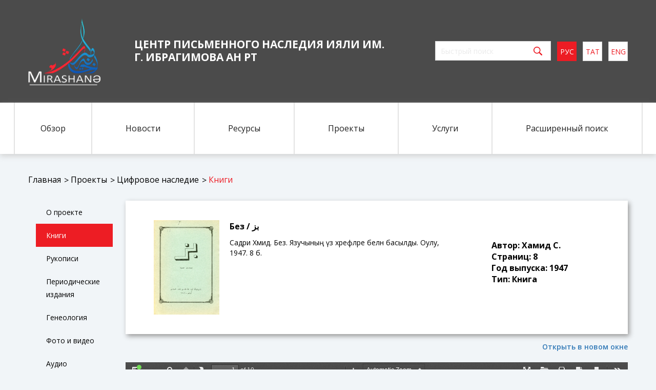

--- FILE ---
content_type: text/html; charset=utf-8
request_url: https://miras.info/projects/mirasxane/books/637-bez-.html
body_size: 3991
content:
<!doctype html>
<html lang="ru">
    <head>
        
        <meta name="viewport" content="width=device-width, user-scalable=no, initial-scale=1.0, maximum-scale=1.0, minimum-scale=1.0">
        <title>Центр письменного наследия ИЯЛИ им. Г. Ибрагимова АН РТ</title>
        <link href="/templates/iali_2018/css/engine.css" rel="stylesheet">
        <link href="/templates/iali_2018/css/bootstrap.css" rel="stylesheet">
        <link href="/templates/iali_2018/css/normalize.css" rel="stylesheet">
        <link href="/templates/iali_2018/css/style.css?v=2" rel="stylesheet">
        <link href="/templates/iali_2018/css/pushy.css" rel="stylesheet">
        <link href="/templates/iali_2018/css/owl.carousel.min.css" rel="stylesheet">
        <link href="/templates/iali_2018/css/owl.theme.default.min.css" rel="stylesheet">
        <link href="/templates/iali_2018/css/slick.css" rel="stylesheet">
        <link href="/templates/iali_2018/css/slick-theme.css " rel="stylesheet">
        <link href="/templates/iali_2018/css/lightbox.css" rel="stylesheet">
                <script src="/templates/iali_2018/js/jquery-3.1.1.js"></script>
	<script src="/templates/iali_2018/js/soh_js.js"></script>
		<meta name="yandex-verification" content="50d6d14c198bd4f4" />

<!-- Yandex.Metrika counter -->
<script type="text/javascript" >
   (function(m,e,t,r,i,k,a){m[i]=m[i]||function(){(m[i].a=m[i].a||[]).push(arguments)};
   m[i].l=1*new Date();
   for (var j = 0; j < document.scripts.length; j++) {if (document.scripts[j].src === r) { return; }}
   k=e.createElement(t),a=e.getElementsByTagName(t)[0],k.async=1,k.src=r,a.parentNode.insertBefore(k,a)})
   (window, document, "script", "https://mc.yandex.ru/metrika/tag.js", "ym");

   ym(96486705, "init", {
        clickmap:true,
        trackLinks:true,
        accurateTrackBounce:true
   });
</script>
<noscript><div><img src="https://mc.yandex.ru/watch/96486705" style="position:absolute; left:-9999px;" alt="" /></div></noscript>
<!-- /Yandex.Metrika counter -->

    </head>
    <body>
        
        <header class="header col-md-12 col-sm-12 col-xs-12">
        <div class="header-top">
            <div class="container">
                <div class="row">
                    <div class="mobile-header visible-xs-block hidden-md hidden-sm hidden-lg">
                        <!-- Menu Button -->
                        <div class="mobile-menu-wrap">
                            <div class="menu-btn visible-xs-block hidden-md hidden-sm hidden-lg">&#9776;</div>
                        </div>
                    </div>
                    <div class="flex space-between">
                        <div class="header-top__wrap">
                            <div class="header-logo-wrap">
                                <a href="/"><img src="/templates/iali_2018/img/logo.png" alt="Логотип" class="header-logo"></a>
                            </div>
                            <div class="header-top__title">ЦЕНТР ПИСЬМЕННОГО НАСЛЕДИЯ ИЯЛИ им. Г. Ибрагимова АН РТ</div>
                        </div>
                        <div class="header-top__wrap flex search hidden-xs">
                            <form id="q_search" action="/" class="form-search" method="post">
                                <input id="story" name="story" class="input-search" placeholder="Быстрый поиск" type="search">
                                <input type="submit" name="submit" class="btn btn-search" value="">
                                <input type="hidden" name="do" value="search">
                                <input type="hidden" name="subaction" value="search">
                            </form>
                            <div class="lang flex">
                                <a href="#" class="lang__item active">рус</a>
                                <a href="#" class="lang__item">тат</a>
                                <a href="#" class="lang__item">eng</a>
                            </div>
                        </div>
                    </div>
                </div>
            </div>
        </div>
        <div class="header-menu hidden-xs">
            <div class="container">
                <div class="row">
                    <ul class="flex flex-center">
                        <li class="dropdown">
                            <a href="#" class="header-menu__item first dropdown-toggle" data-toggle="dropdown">Обзор</a>
                            <ul class="dropdown-menu">
                                <li class="header-menu-items"><a href="/overview/about_us/4-o-nas.html">О нас</a></li>
								<li class="header-menu-items"><a href="/overview/smi_about_us/">СМИ о нас</a></li>
                                <li class="header-menu-items"><a href="/overview/documents/">Документы</a></li>
                                <li class="header-menu-items"><a href="/overview/workers/">Сотрудники</a></li>
                                <li class="header-menu-items"><a href="/index.php?do=feedback">Контакты</a></li>
                            </ul>
                        </li>
                        <li><a href="/news/" class="header-menu__item">Новости</a></li>
                        <li class="dropdown">
                            <a href="#" class="header-menu__item dropdown-toggle" data-toggle="dropdown">Ресурсы</a>
                            <ul class="dropdown-menu">
                                <li class="header-menu-items"><a href="/resources/funds/">Фонды</a></li>
                                <li class="header-menu-items"><a href="#">Издания</a></li>
                                <li class="header-menu-items"><a href="#">Виртуальная выставка</a></li>
                            </ul>
                        </li>
                        <li class="dropdown">
                            <a href="#" class="header-menu__item dropdown-toggle" data-toggle="dropdown">Проекты</a>
                            <ul class="dropdown-menu">
                                <li class="header-menu-items"><a href="/mirasxane.html">Цифровое наследие</a></li>
                                <li class="header-menu-items"><a href="/monuments">Мусульманские эпиграфические памятники татар</a></li>
                                <li class="header-menu-items"><a href="/index.php?route=periodicals/category&category_id=3">Татарская периодическая печать начала XX века</a></li>
                            </ul>
                        </li>
                        <li><a href="#" class="header-menu__item">Услуги</a></li>
                        <li><a href="/index.php?do=search&full_search=1" class="header-menu__item last">Расширенный поиск</a></li>
                    </ul>
                </div>
            </div>
        </div>
        <!-- Pushy Menu -->
        <nav class="pushy pushy-right visible-xs-block hidden-md hidden-sm hidden-lg">
            <!-- Menu Button Close -->
            <div class="mobile-menu-wrap">
                <div class="menu-btn visible-xs-block hidden-md hidden-sm hidden-lg">x</div>
            </div>
            <div class="header-top__wrap flex search">
                <div class="lang flex">
                    <a href="#" class="lang__item active">рус</a>
                    <a href="#" class="lang__item">тат</a>
                    <a href="#" class="lang__item">eng</a>
                </div>
                <form class="form-search" method="post">
                    <input type="search" name="story"  class="input-search" placeholder="Быстрый поиск" >
                    <input type="submit" name="submit" class="btn btn-search" value="">

                    <input type="hidden" name="do" value="search">
                    <input type="hidden" name="subaction" value="search">
                </form>
            </div>
            <ul class="mob-menu">
                <li class="dropdown">
                    <a href="#" class="header-menu__item first dropdown-toggle" data-toggle="dropdown">Обзор</a>
                    <ul class="dropdown-menu">
                        <li class="header-menu-items"><a href="/overview/about_us/4-o-nas.html">О нас</a></li>
						<li class="header-menu-items"><a href="/overview/smi_about_us/">СМИ о нас</a></li>
                        <li class="header-menu-items"><a href="/overview/documents/">Документы</a></li>
                        <li class="header-menu-items"><a href="/overview/workers/">Сотрудники</a></li>
                        <li class="header-menu-items"><a href="/index.php?do=feedback">Контакты</a></li>
                    </ul>
                </li>
                <li><a href="/news/" class="header-menu__item">Новости</a></li>
                <li class="dropdown">
                    <a href="#" class="header-menu__item dropdown-toggle" data-toggle="dropdown">Ресурсы</a>
                    <ul class="dropdown-menu">
                        <li class="header-menu-items"><a href="/resources/funds/">Фонды</a></li>
                        <li class="header-menu-items"><a href="#">Издания</a></li>
                        <li class="header-menu-items"><a href="#">Виртуальная выставка</a></li>
                    </ul>
                </li>
                <li class="dropdown">
                    <a href="#" class="header-menu__item dropdown-toggle" data-toggle="dropdown">Проекты</a>
                    <ul class="dropdown-menu">
                        <li class="header-menu-items"><a href="/mirasxane.html">Цифровое наследие</a></li>
                        <li class="header-menu-items"><a href="/monuments">Мусульманские эпиграфические памятники татар</a></li>
                        <li class="header-menu-items"><a href="#">Татарская периодическая печать начала XX века</a></li>
                    </ul>
                </li>
                <li><a href="#" class="header-menu__item">Услуги</a></li>
                <li><a href="/index.php?do=search&full_search=1" class="header-menu__item last">Расширеный поиск</a></li>
            </ul>
        </nav>
    </header>



    
    

    
    
    
    

    
    
    
    

    

    

    
        <section class="bread-crumbs col-md-12 col-sm-12 col-xs-12">
    <div class="container">
        <div class="row">
             <a href="/">Главная</a>
			<a href="/">Проекты</a>
            <a href="/mirasxane.html">Цифровое наследие</a>
            <a href="">Книги</a>
        </div>
    </div>
</section>

<style>
    .new-number-page .container {
        padding: 0;
    }
</style>

<div class="container projects_book">
	<section class="documents-page col-md-2 col-sm-12 col-xs-12 mr-1  mons">
		<ul class="ta-monuments">
<li><a href="/mirasxane.html">О проекте</a></li>
<li><a  class="active" href="/projects/mirasxane/books/">Книги</a></li>
<li><a href="/projects/mirasxane/manuscript/">Рукописи</a></li>
<li><a href="/projects/mirasxane/periodicals/">Периодические издания</a></li>
<li><a href="/projects/mirasxane/genealogy/">Генеология</a></li>
<li><a href="/projects/mirasxane/photo_video/">Фото и видео</a></li>
<li><a href="/projects/mirasxane/audio_materials/">Аудио материалы</a></li>
<li><a href="/projects/mirasxane/maps_posters/">Карты и афиши</a></li>
</ul>
	</section>


<section class="documents-page  col-md-10 col-sm-12 col-xs-12  mons">
    

	
        
            <div class="document-wrap col-md-12 col-sm-12 col-xs-12">
               <div id='dle-content'>
<div class="book_full col-md-12 col-sm-12 col-xs-12">
    <div class="row substrate_content">
	   <div class="books_cover row_item col-md-2 col-sm-2 col-xs-12">
			
                <img class="xfieldimage cover" src="/uploads/posts/2023-07/1690797948_bez_s_hamid.jpg" alt="">
            
		</div>
         <div class="row_item col-md-6 col-sm-6 col-xs-12">
             <p><strong>Без / بز</strong></p>
			Садри Хәмид. Без. Язучының үз хәрефләре белән басылды. Оулу, 1947. 8 б.
		</div>
        <div class="row_item col-md-4 col-sm-4 col-xs-12">
			<div class="founds-found-numbers">
			Автор: 
				
                    Хамид С.
                
			<br>
			Страниц: 
				
                    8
                
			<br>
			Год выпуска: 
				
                    1947
                
			<br>
			Тип: 
				Книга
			</div>	
		</div>
    </div> 
    
    <div class="row">   
	
			<a href='//miras.info/pdf/web/viewer.html?file=https://miras.info/uploads/files/2023-07/1690797965_bez_s_hamid.pdf' target='_blank' class='pdf_link'>Открыть в новом окне</a><iframe src='//miras.info/pdf/web/viewer.html?file=https://miras.info/uploads/files/2023-07/1690797965_bez_s_hamid.pdf' frameborder='0' height='800px' width='100%'></iframe>

    </div>    

	
</div></div>        
            </div>
         
</section>

    
    
</div>

<script>
/*var alphabet = ["#", "А", "Б", "В", "Г", "Д", "Е", "З", "И", "К", "Л", "М", "Н", "Р", "С", "Т", "У", "Ф", "Х", "Ч", "Ш", "Ю", "Я"];
$( document ).ready(function() {

	var button = '', class_letter = '';
	for (var i = 0; i < alphabet.length; i++) {
		if(alphabet[i]==$.session.get('alpahabet_filter_book'))  class_letter = "active";
		else class_letter = '';
		
		button += "<span class='letter_filter " + class_letter +"'>" + alphabet[i] + "</span>";
		
	}
    $(".alphabe_filter").append(button);
	
	
	$('.letter_filter').on('click', function(){
		$.session.set("alpahabet_filter_book", $(this).text());
		
		if($(this).text()=='#'){
			$('#action_filter').val('reset');
			$('#book-filter-submit').click();
		}else{
			$.ajax({
					method: "POST",
					url: "/index.php?do=filteraplabet",
					data: 'type=book&letter='+$(this).text(),
					assync: false,
					success: function (result) {  
						$('#book-filter-submit').click();				   
					}
			 });
		}
	
	});

});*/


</script>


    
    
    
    
    







        <footer class="footer col-md-12 col-sm-12 col-xs-12">
            <div class="container">
                <div class="row">

                    <div class="footer__wrap col-md-4 col-sm-4 col-xs-12">
                        <div class="footer-logo-wrap">
                            <img src="/templates/iali_2018/img/logo-footer.png" alt="" >
                        </div>
                        <div class="footer__title">
                            Центр письменного
                            наследия ИЯЛИ<br class="hidden-sm hidden-xs">
                             им. Г. Ибрагимова АН РТ
                        </div>
                    </div>

                    <div class="footer__wrap col-md-4 col-sm-4 col-xs-12">
                        <div class="footer__info">
                            <div class="footer__title-block">
                                Наш адрес
                            </div>
                            <p>420111, г. Казань, ул. Карла Маркса, 12</p>
                            <div class="footer__title-block phone-footer">
                                Наш телефон
                            </div>
                            <p>телефон: <a href="tel:+78435905593">+7(843) 590-55-93</a>,</p>
                            <p>факс: +7(843) 590-55-93 </p>
                        </div>
                    </div>
                    <div class="footer__wrap col-md-4 col-sm-4 col-xs-12">
                        <div class="footer-contact">
                            <div class="footer__title-block">
                                Наши контакты
                            </div>
                            <ul class="social flex">
                                <li><a href="#" class="social__item"><img src="/templates/iali_2018/img/icons/twitter.png" alt="Twitter"></a></li>
                                <li><a href="#" class="social__item"><img src="/templates/iali_2018/img/icons/facebook.png" alt="Facebook"></a></li>
                                <li><a href="https://vk.com/iyali2023" class="social__item"><img src="/templates/iali_2018/img/icons/vk.png" alt="VK"></a></li>
                            </ul>
                            <p>e-mail: iyali.anrt@mail</p>
                            <p>© 2016 - 2026</p>
                        </div>
                    </div>
                </div>
            </div>
        </footer>
        <script src="/templates/iali_2018/js/bootstrap.js"></script>
        <script src="/templates/iali_2018/js/pushy.js"></script>
        <script src="/templates/iali_2018/js/owl.carousel.min.js"></script>
        <script src="/templates/iali_2018/js/slick.js"></script>
        <script src="/templates/iali_2018/js/main.js"></script>
        <script src="/templates/iali_2018/js/lightbox.js"></script>
        <script src="/templates/iali_2018/js/jquery.session.js"></script>
        <script src="/templates/iali_2018/js/pdf.js"></script>
            </body>
</html>

<!-- DataLife Engine Copyright SoftNews Media Group (http://dle-news.ru) -->


--- FILE ---
content_type: text/css
request_url: https://miras.info/templates/iali_2018/css/style.css?v=2
body_size: 8720
content:
@import url('https://fonts.googleapis.com/css?family=Open+Sans:300,300i,400,400i,600,600i,700');
@import url('https://fonts.googleapis.com/css?family=Montserrat:700');

/* Common */

body {
    background: #f1f5f8;
    font-family: 'Open Sans', sans-serif;
    overflow-x: hidden;
    color: #000;
}

.container {
    width: 1230px;
    padding-left: 45px;
    padding-right: 45px;
}

.col-xs-1,
.col-sm-1,
.col-md-1,
.col-lg-1,
.col-xs-2,
.col-sm-2,
.col-md-2,
.col-lg-2,
.col-xs-3,
.col-sm-3,
.col-md-3,
.col-lg-3,
.col-xs-4,
.col-sm-4,
.col-md-4,
.col-lg-4,
.col-xs-5,
.col-sm-5,
.col-md-5,
.col-lg-5,
.col-xs-6,
.col-sm-6,
.col-md-6,
.col-lg-6,
.col-xs-7,
.col-sm-7,
.col-md-7,
.col-lg-7,
.col-xs-8,
.col-sm-8,
.col-md-8,
.col-lg-8,
.col-xs-9,
.col-sm-9,
.col-md-9,
.col-lg-9,
.col-xs-10,
.col-sm-10,
.col-md-10,
.col-lg-10,
.col-xs-11,
.col-sm-11,
.col-md-11,
.col-lg-11,
.col-xs-12,
.col-sm-12,
.col-md-12,
.col-lg-12 {
    padding-right: 0;
    padding-left: 0;
}

.clearfix {
    clear: both;
}

* {
    box-sizing: border-box;
}

.flex {
    display: -webkit-box;display: -ms-flexbox;display: flex;
}

.f-column{
    -webkit-box-orient: vertical;-webkit-box-direction: normal;-ms-flex-direction: column;flex-direction: column;
}

.space-between {
    justify-content: space-between;
}

.flex-center {
    justify-content: center;
}

.flex-end {
    justify-content: flex-end;
}

.flex-wrap-desc {
    flex-wrap: wrap;
}

input {
    outline: none;
}

input.btn:focus {
    outline: none;
}

input.btn:active {
    outline: none;
    box-shadow: none;
}

/* Header */

.header {
    width: 100%;
}

.header-top {
    background-color: #4b4b4b;
}

.header-logo-wrap {
    line-height: 200px;
    float: left;
    margin-right: 65px;
}

.header-logo-wrap img{
        max-height: 130px;
}

.header-top__title {
    color: #fff;
    font-size: 21px;
    font-weight: bold;
    max-width: 700px;
    text-transform: uppercase;
    margin-top: 74px;
    line-height: 25px;
}

.form-search {
    margin-top: 80px;
}

.input-search {
    width: 180px;
    height: 38px;
    border: 1px solid #dadada;
    border-right: none;
    padding-left: 7px;
    line-height: 14px;
    font-size: 14px;
}

::-webkit-input-placeholder {
    color: #dadada;
}

::-moz-placeholder {
    color: #dadada;
}

:-moz-placeholder {
    color: #dadada;
}

:-ms-input-placeholder {
    color: #dadada;
}

.btn-search {
    width: 50px;
    height: 38px;
    border: 1px solid #dadada;
    border-left: none;
    padding: 0;
    border-radius: 0;
    margin-left: -4px;
    margin-top: -4px;
    background-color: #fff;
    background-image: url(../img/icons/search.png) !important;
    -webkit-background-size: 17px 17px;
    background-size: 17px 17px;
    background-position: center;
    background-repeat: no-repeat;
    outline: none !important;
    transition: all .5s;

}

.btn-search:active {
    -webkit-background-size: 16px 176px;
    background-size: 16px 16px;
    transition: all .5s;
}

.lang {
    margin-top: 80px;
}

a.lang__item {
    width: 38px;
    height: 38px;
    background-color: #fff;
    display: block;
    text-align: center;
    line-height: 38px;
    text-transform: uppercase;
    color: #ed1c24;
    margin-left: 12px;
    border: 1px solid #dadada;
    transition: all .5s;
}

a.lang__item:hover,
a.lang__item:focus {
    border-color: #ed1c24;
    color: #fff;
    background-color: #ed1c24;
    transition: all .5s;
    text-decoration: none;
}

a.lang__item.active {
    border-color: #ed1c24;
    color: #fff;
    background-color: #ed1c24;
}

.header-menu {
    width: 100%;
    height: 100px;
    background-color: #fff;
    box-shadow: 0 5px 9px rgba(208, 208, 208, 0.8);
    margin-bottom: 39px;
}

.header-menu ul {
    list-style: none;
    padding-left: 0;
    margin: 0 -30px;
}

.header-menu ul > li {
    text-decoration: none;
    display: inline-block;
    position: relative;
}

.header-menu ul > li > a {
    font-size: 16px;
    color: #212121;
    font-weight: 400;
    line-height: 100px;
    width: auto;
    display: block;
    padding: 0 65px;
    border-left: 1px solid #e3e3e3;
    border-right: 1px solid #e3e3e3;
    transition: all .4s;
}

.header-menu ul > li > a.first {
    border-left: 2px solid #e3e3e3;
    padding: 0 50px;
}

.header-menu ul > li > a.last {
    border-right: 2px solid #e3e3e3;
}

.header-menu ul > li > a:hover,
.header-menu ul > li > a:focus,
.header-menu ul > li > a.active {
    text-decoration: none;
    background-color: #ed1c24;
    border-color: #ed1c24;
    color: #ffffff;
    transition: all .4s;
}

ul.dropdown-menu {
    border: none;
    border-radius: 0;
    padding: 0;
    margin: 0;
    min-width: 230px;
}

.header-menu ul.dropdown-menu > li {
    width: 100%;
}

.header-menu ul.dropdown-menu > li > a {
    height: 47px;
    line-height: 47px;
    color: #000;
    width: 100%;
    display: block;
    padding-left: 30px;
    border: none;
    transition: all .4s;
}

.header-menu ul.dropdown-menu > li > a:hover,
.header-menu ul.dropdown-menu > li > a:focus {
    background-color: #f7f7f7;
    color: #ed1c24;
    border: none;
    transition: all .4s;
}

.menu-btn {
    color: #fff;
    font-size: 30px;
    margin-top: 5px;
    cursor: pointer;
    position: absolute;
    right: 15px;
}

.pushy ul {
    list-style: none;
    padding-left: 0;
    margin-top: 10px;
}

.pushy ul.mob-menu a {
    color: #fff;
    font-size: 15px;
    font-weight: 400;
    text-transform: uppercase;
    line-height: 20px;
    padding: 15px 30px;
}

.pushy ul.mob-menu a:hover,
.pushy ul.mob-menu a:focus {
    background-color: #ed1c24;
    color: #fff;
}

.pushy-open-right .pushy {
    background-color: #4b4b4b!important;
    width: 70%;
    z-index: 99999;
}

.pushy-open-right .pushy .menu-btn {
    left: auto;
    font-size: 25px;
}

.pushy ul.dropdown-menu {
    padding: 0;
    margin: 0;
    width: 100%;
}

.pushy .dropdown-menu {
    background-color: #f7f7f7;
}

.pushy ul.dropdown-menu li > a {
    color: #ed1c24;
}


/* Index */

.main-slider {
    margin-bottom: 40px;
}



.slider-banner .slide {
    height: 366px;
    background-position: top center;
    background-repeat: no-repeat;
    -webkit-background-size: cover;
    background-size: cover;
}

.slider-banner__title {
    font-family: 'Montserrat', sans-serif;
    font-size: 38px;
    color: #fff;
    font-weight: bold;
    max-width: 700px;
    line-height: 48px;
    text-transform: uppercase;
    margin-top: 35px;
}

a.slider-banner__btn {
    border: 3px solid #ed1c24;
    height: 60px;
    width: 195px;
    display: block;
    line-height: 54px;
    text-transform: uppercase;
    color: #ed1c24;
    padding: 0;
    font-weight: bold;
    padding-left: 30px;
    text-decoration: none;
    transition: all .3s;
    background-image: url(../img/icons/arrow_btn.png);
    background-repeat: no-repeat;
    background-position: 140px center;
    -webkit-background-size: 31px 21px;
    background-size: 31px 21px;
    margin-top: 75px;
}

a.slider-banner__btn:hover {
    background-color: #ed1c24;
    color: #fff;
    transition: all .3s;
    opacity: .8;
    background-image: url(../img/icons/arrow_btn-white.png);
}

.slider-banner .owl-nav {
    position: absolute;
    top: 43%;
    right: 10%;
}

.main-slider .slider-banner .owl-nav .owl-prev,
.main-slider .slider-banner .owl-nav .owl-next {
    width: 65px;
    height: 65px;
    background-color: #ed1c24;
    border-radius: 0;
    background-image: url(../img/icons/arrow_btn-white.png);
    background-repeat: no-repeat;
    background-position: center;
    transition: all .3s;
}

.main-slider .slider-banner .owl-nav .owl-prev:hover,
.main-slider .slider-banner .owl-nav .owl-next:hover {
    background-color: #fff;
    background-image: url(../img/icons/arrow_btn.png);
    background-repeat: no-repeat;
    background-position: center;
    transition: all .3s;
}

.main-slider .slider-banner .owl-nav .owl-prev {
    transform: rotate(180deg);
}

.main-about-us__wrap-aboutus {
    height: 635px;
    max-width: 570px;
    background-color: #fff;
    position: relative;
    box-shadow: 4px 5px 9px rgba(208, 208, 208, 0.8);
    margin-bottom: 40px;
}

.wrap-aboutus__title {
    background-color: #ed1c24;
    height: 60px;
    line-height: 60px;
    color: #fff;
    font-weight: bold;
    font-size: 24px;
    padding-left: 30px;
    margin-bottom: 25px;
}

.main-about-us__wrap-aboutus p {
    font-weight: 400;
    font-size: 16px;
    margin-bottom: 25px;
    padding: 0 30px;
    line-height: 24px;
}

.wrap-aboutus__btn {
    position: absolute;
    bottom: 45px;
    color: #ed1c24;
    font-size: 14px;
    font-weight: bold;
    text-transform: uppercase;
    text-decoration: underline;
    left: 35px;
}

.wrap-aboutus__btn:hover {
    text-decoration: none;
    color: #ed1c24;
    opacity: .9;
}

.wrap-video__block {
    height: 355px;
}

.video-aboutas {
    height: 355px;
}

.main-news__item a {
    color: #000;
}

.main-news__item {
    margin: 35px 0 0 0;
}

.wrap-main-news {
    height: 675px;
    max-width: 368px;
    width: 100%;
    background-color: #fff;
    box-shadow: 4px 5px 9px rgba(208, 208, 208, 0.8);
    margin-bottom: 40px;
    overflow: hidden;
    position: relative;
}

.wrap-main-news__title {
    margin: 40px 0 10px;
    font-weight: bold;
    font-size: 24px;
    padding: 0 30px;
    line-height: 28px;
}

.wrap-main-news__publication {
    color: #adadad;
    font-size: 14px;
    font-weight: 400;
    padding: 0 30px;
    line-height: 18px;
    margin-bottom: 20px;
}

.wrap-main-news p {
    font-size: 16px;
    font-weight: 400;
    padding: 0 30px;
    line-height: 24px;
    margin-bottom: 20px;
}

.wrap-main-news__btn {
    display: block;
    width: 100%;
    color: #ed1c24;
    font-size: 14px;
    font-weight: bold;
    text-transform: uppercase;
    text-decoration: underline;
    padding: 30px;
    padding-bottom: 60px;
    padding-top: 120px;
    position: absolute;
    bottom: 0;
    background: #FFF;
    background: linear-gradient(to bottom, rgba(255,255,255,0.3) 0%,rgba(255,255,255,1) 50%);
}

.wrap-main-news__btn:hover {
    text-decoration: none;
    color: #ed1c24;
    /* opacity: .9; */
}

.wrap-main-news-list__btn {
    display: block;
    width: 100%;
    color: #ed1c24;
    font-size: 14px;
    font-weight: bold;
    text-transform: uppercase;
    text-decoration: underline;
    padding: 0 30px;
}

.wrap-main-news-list__btn:hover {
    text-decoration: none;
    color: #ed1c24;
    opacity: .9;
}

.wrap-main-news__title-block {
    background-color: #ed1c24;
    height: 60px;
    line-height: 60px;
    color: #fff;
    font-weight: bold;
    font-size: 24px;
    padding-left: 30px;
    margin-bottom: 50px;
}

.wrap-main-all-news__title {
    margin: 0 0 10px;
    font-weight: bold;
    font-size: 18px;
    padding: 0 30px;
    line-height: 18px;
}

.all-btn {
    margin-top: 50px;
    display: block;
}

.partners .wrap-aboutus__title {
    margin-bottom: 0;
}

.carousel-partners {
    background-color: #fff;
    height: 200px;
    padding: 0 100px;
}

.carousel-partners p {
    text-align: center;
    font-size: 14px;
    font-weight: 600;
    max-width: 200px;
    margin: 0 auto;
}

.slide-img-wrap {
    height: 120px;
    position: relative;
    margin-top: 15px;
    overflow: hidden;
}

.owl-carousel .owl-item .slide-img-wrap img {
    width: auto;
    position: absolute;
    top: 0;
    left: 0;
    right: 0;
    bottom: 0;
    margin: auto;
}

/*Aboutus*/

.banner-page {
    width: 100%;
    height: 284px;
    box-shadow: 0 5px 9px #989898;
    margin-bottom: 15px;
    background-image: url(../img/aboutas_bg.jpg);
    background-repeat: no-repeat;
    background-position: center;
    -webkit-background-size: cover;
    background-size: cover;
}

.banner-page img {
    width: 100%;
    height: 284px;
}

.bread-crumbs a {
    position: relative;
    font-weight: 400;
    font-size: 16px;
    color: #000;
    margin-right: 15px;
}

.bread-crumbs a:last-child {
    color: #ed1c24;
}

.bread-crumbs a:hover {
    text-decoration: none;
    color: #ed1c24;
}

.bread-crumbs a:after {
    content: ">";
    position: absolute;
    top: 1px;
    right: -15px;
    color: #000;
}

.bread-crumbs a:last-child:after {
    content: "";
    position: absolute;
}

.aboutas-page .container {
    background-color: #fff;
    margin-top: 40px;
    box-shadow: 3px 4px 9px #989898;
}

.aboutas {
    padding: 70px 0 55px;
}

.aboutas-title {
    width: 420px;
    height: 330px;
    align-items: center;
    font-size: 30px;
    line-height: 34px;
    font-weight: bold;
}

.aboutus__wrap {
    max-width: 670px;
    margin-bottom: 60px;
}

.aboutus__wrap p {
    font-weight: 400;
    font-size: 16px;
    line-height: 24px;
    margin-bottom: 30px;
}

.evidence__item {
    width: 100%;
    max-width: 370px;
    height: 460px;
    background-color: #f1f5f8;
}

.evidence__item {
    text-align: center;
    padding: 40px 20px;
    margin-bottom: 45px;
}

.evidence__item p {
    margin-top: 40px;
    font-size: 16px;
    font-weight: 400;
}

.aboutus-text p {
    font-weight: 400;
    font-size: 16px;
    line-height: 24px;
    margin-bottom: 35px;
    padding-right: 25px;
}

.aboutus-text img {
    width: 100%;
    max-width: 585px;
}

.video-block {
    padding-right: 25px;
}

/*Advanced-search*/

.advanced-search-page .container {
    background-color: #fff;
    margin-top: 40px;
    box-shadow: 3px 4px 9px #989898;
    padding-top: 50px;
    padding-bottom: 145px;
}

.advanced-search-input {
    width: 100%;
    max-width: 570px;
    height: 48px;
    margin-bottom: 12px;
    border: 2px solid #d9d9d9;
    padding: 0 18px;
}

.radio-wrap {
    width: 260px;
    height: 105px;
    background-color: #ed1c24;
}

.form-group {
    width: 100%;
    max-width: 570px;
}

.radio-wrap {
    padding: 17px 17px;
}

.radio-wrap input[type="radio"] {
    display: none;
}

.radio-wrap label {
    display: block;
    margin-bottom: 0;
    cursor: pointer;
}

.radio__item {
    position: relative;
    margin-bottom: 3px;
}

.radio-wrap label:before {
    content: '';
    position: absolute;
    width: 15px;
    height: 15px;
    background-color: #fff;
    border-radius: 25px;
    border: 4px solid #fff;
    top: 3px;
}

.radio-wrap span {
    margin-left: 20px;
    font-size: 16px;
    font-weight: 600;
    color: #fff;
    margin-bottom: 0;
}

.check:checked + label.radio-label:before {
    background-color: #000;
}

select.select {
    width: 280px;
    height: 46px;
    border: 2px solid #d9d9d9;
    margin-bottom: 6px;
    padding: 0 18px;
    color: #d9d9d9;
    font-weight: 400;
    cursor: pointer;
    outline: none;
    -webkit-appearance: none;
    -moz-appearance: none;
    background-image: url(../img/icons/appearance.png);
    background-position: 255px center;
    -webkit-background-size: 9px 8px;
    background-size: 9px 8px;
    background-repeat: no-repeat;
}

.btn-submit {
    height: 50px;
    width: 170px;
    background-color: #ed1c24;
    border: none;
    color: #fff;
    text-transform: uppercase;
    line-height: 50px;
    font-weight: 600;
    margin-top: 55px;
}

.banner-page-advanced-search {
    width: 100%;
    height: 284px;
    box-shadow: 0 5px 9px #989898;
    margin-bottom: 15px;
    background-image: url(../img/search_bg.jpg);
    background-repeat: no-repeat;
    background-position: center;
    -webkit-background-size: cover;
    background-size: cover;
}

/*Workers*/

.workers-page .container {
    background-color: #fff;
    box-shadow: 3px 4px 9px #989898;
    padding-top: 38px;
}

.workers-bread.bread-crumbs {
    margin-bottom: 40px;
}

.banner-page-workers-bread {
    width: 100%;
    height: 284px;
    box-shadow: 0 5px 9px #989898;
    margin-bottom: 15px;
    background-image: url(../img/workers_bg.jpg);
    background-repeat: no-repeat;
    background-position: center;
    -webkit-background-size: cover;
    background-size: cover;
}

.worker-wrap img {
    width: 270px;
    height: 270px;
}

.worker-wrap__fio {
    color: #ed1c24;
    font-weight: bold;
    font-size: 18px;
    line-height: 15px;
    margin-bottom: 15px;
}

.worker-wrap__position {
    font-size: 16px;
    font-weight: bold;
    color: #a7a7a7;
}

.worker-wrap__biography {
    font-size: 24px;
    font-weight: bold;
    margin-top: 25px;
    margin-bottom: 15px;
}

.worker-wrap p {
    font-weight: 400;
    font-size: 16px;
    margin-bottom: 30px;
}

.contact-info {
    width: 270px;
    background-color: #ed1c24;
    padding: 20px;
    margin-top: 12px;
    margin-bottom: 20px;
    text-align: center;
}

.contact-info > ul {
    margin: 0;
    padding-left: 0;
    list-style: none;
}

.contact-info > ul > li {
    font-weight: 400;
    font-size: 16px;
    color: #fff;
}

.contact-info p {
    color: #fff;
    font-size: 18px;
    font-weight: 400;
}

.slider-worker-preview {
    margin-bottom: 150px;
}

.worker-wrap-preview {
    cursor: pointer
}

.worker-wrap-preview img {
    width: 270px;
    height: 270px;
    margin: 0 auto;
    display: block;
}

.worker-wrap-preview__fio {
    color: #ed1c24;
    font-weight: bold;
    font-size: 18px;
    /*margin-top: 20px;*/
    line-height: 22px;
    margin: 20px auto 0;
    display: block;
    width: 270px
}

.worker-wrap-preview p {
    font-size: 16px;
    font-weight: bold;
    color: #a7a7a7;
    margin: 0 auto;
    display: block;
    width: 270px
}

.slider-worker-preview .slick-prev,
.slider-worker-preview .slick-next {
    top: auto;
    margin: auto;
    bottom: -100px;
    width: 42px;
    height: 42px;
    background-color: #dadada;
    transition: all .3s;
}

.slider-worker-preview .slick-prev {
    background-image: url(../img/icons/arrow_worker.png);
    -webkit-background-size: 16px 15px;
    background-size: 16px 15px;
    background-position: center;
    background-repeat: no-repeat;
    transition: all .3s;
}

.slider-worker-preview .slick-prev:hover,
.slider-worker-preview .slick-prev:focus {
    background-image: url(../img/icons/arrow_worker_hover.png);
    -webkit-background-size: 16px 15px;
    background-size: 16px 15px;
    background-position: center;
    background-repeat: no-repeat;
    transition: all .3s;
}

.slider-worker-preview .slick-next {
    background-image: url(../img/icons/arrow_worker-next.png);
    -webkit-background-size: 16px 15px;
    background-size: 16px 15px;
    background-position: center;
    background-repeat: no-repeat;
    transition: all .3s;
}

.slider-worker-preview .slick-next:hover,
.slider-worker-preview .slick-next:focus {
    background-image: url(../img/icons/arrow_worker-next_hover.png);
    -webkit-background-size: 16px 15px;
    background-size: 16px 15px;
    background-position: center;
    background-repeat: no-repeat;
    transition: all .3s;
}

.slider-worker-preview .slick-prev:hover,
.slider-worker-preview .slick-next:hover,
.slider-worker-preview .slick-prev:focus,
.slider-worker-preview .slick-next:focus {
    background-color: #ed1c24;
    transition: all .3s;
}

.slider-worker-preview .slick-prev:before,
.slider-worker-preview .slick-next:before {
    content: '';
}

.slider-worker-preview .slick-prev {
    right: 45px;
    z-index: 1;
}

.slider-worker-preview .slick-next {
    left: 0px;
}

/*founds*/

.banner-page-founds {
    width: 100%;
    height: 284px;
    box-shadow: 0 5px 9px #989898;
    margin-bottom: 15px;
    background-image: url(../img/founds.jpg);
    background-repeat: no-repeat;
    background-position: center;
    -webkit-background-size: cover;
    background-size: cover;
}

.founds-page > .container {
    background-color: #fff;
    box-shadow: 3px 4px 9px #989898;
    padding-top: 38px;
    padding-bottom: 38px;
}

.founds-found {
    margin-bottom: 11px;
}

.founds-found-image {
    text-align: left;
    overflow: hidden;
}

.founds-found-image img {
    width: 95%;
}

.founds-found-description strong {
    font-size: 18px;
}

.founds-found-description p {
    font-size: 14px;
    margin-top: 18px;
}

.founds-found-numbers {
    font-size: 16px;
    font-weight: bold;
    padding-top: 38px;
    padding-left: 66px;
}

.founds-alphabet {
    margin-top: 34px;
    margin-bottom: 28px;
}

.founds-alphabet .page-nav {
    margin-bottom: 4px;
}

.founds-search {
    position: relative;
    margin-top: 12px;
}

.founds-search__input {
    width: 100%;
    border: 1px solid #ed1c24;
    height: 38px;
    padding: 0 10px;
}

.founds-clear-filter {
    padding-left: 30px;
    padding-top: 8px;
    margin-top: 12px;

}

.founds-clear-filter a {
    font-size: 14px;
    color: rgb(237, 28, 36);
    font-weight: bold;
    text-decoration: underline;
}

.founds-in-description p {
    margin-bottom: 21px;
}

p.founds-in-description-sourse {
    margin-bottom: 8px;
}

.founds-in.category-choice {
    padding: 8px;
    font-weight: bold;
    border: 3px solid #ed1c24;
    background: url('../img/icons/1484193666_ChevronRight.png') no-repeat right 12px top 12px;
    margin-bottom: 53px;
}

.founds-table td,
.founds-table th {
    vertical-align: middle;
    text-align: center;
}

.founds-table th {
    height: 72px;
}

.founds-table tr td {
    padding-top: 13px;
    padding-bottom: 13px;
}

td.founds-in-td-left {
    padding-left: 6px;
    padding-right: 6px;
    text-align: left;
}

.founds-in-description p {
    font-size: 16px;
}


@media screen and (max-width: 992px) {
    .founds-found-numbers {
        padding-top: 0px;
        padding-left: 5px;
    }
}

@media screen and (max-width: 768px) {
    .founds-found-numbers {
        font-weight: lighter;
    }
}

@media screen and (max-width: 1181px) and (min-width: 992px) {
    .founds-found-description {
        padding-left: 30px;
    }
}

@media screen and (max-width: 790px) and (min-width: 768px) {
    .founds-found-description {
        padding-left: 20px;
    }
}



.founds-search__submit {
    position: absolute;
    background-image: url(../img/icons/search.png);
    width: 47px;
    height: 38px;
    -webkit-background-size: 17px 17px;
    background-size: 17px 17px;
    top: 0;
    right: 0;
    background-color: transparent;
    background-repeat: no-repeat;
    background-position: center;
    border: none;
}

.founds-page.founds-in {
    margin-top: 33px;
}

.founds-table {
    width: 100%;
}



.founds-table .head {
    background-color: #df2a28;
    color: beige;
}

.founds-table .nums {
    background-color: #e6e6e6;
}

.founds-in-scrolling {
    margin-bottom: 67px;
}

@media screen and (max-width: 982px) {
    .founds-table {
        width: 1170px;

    }
    .founds-in-scrolling {
        overflow-x: scroll;
    }
}

/*news*/

.new-picture .container {
    box-shadow: 3px 4px 9px #d7dadd;
}

.new-page .container {
    background-color: #fff;
    box-shadow: 3px 4px 9px #d7dadd;

    padding-top: 38px;
    padding-bottom: 38px;
}


.new-page-container p {
    margin-bottom: 20px;
    color: rgb(0, 0, 0);
    line-height: 1.5;
}

.new-page-container h3 {
    padding: 0;
    margin: 0;
    margin-bottom: 16px;
    font-size: 24px;
    color: rgb(1, 1, 1);
    font-weight: bold;
    line-height: 1.2;
}

.new-date {
    font-size: 14px;
    color: rgb(173, 173, 173);
    line-height: 1.2;

}

.new-continue,
.new-all {

    margin-top: 45px;
}

.new-number-page {
    margin-top: 30px;
    margin-bottom: 30px;
}

.new-continue a,
.new-all a {
    font-size: 14px;
    color: rgb(237, 28, 36);
    font-weight: bold;
    text-decoration: underline;
    text-transform: uppercase;
    line-height: 1.2;

}

.new-picture {
    margin-top: 30px;
}

.new-picture .container {
    padding-left: 0;
    padding-right: 0;
    height: 290px;
    overflow: hidden;
    background-repeat: no-repeat;
    background-size: cover;
    background-position: center center;
}

.new-picture .container img {
    width: 100%;
}

.container.new-early-head {
    background-color: #ed1c24;
    padding-top: 22px;
    padding-bottom: 22px;
    font-size: 24px;
    color: rgb(255, 255, 255);
    font-weight: bold;
    line-height: 1.2;
}

.new-early {
    padding-left: 15px;
    padding-right: 15px;
}

@media screen and (max-width: 852px) and (min-width:768px) {
    .new-early {
        height: 370px;
    }
}

.new-early a {

    text-decoration: none;
}

.new-early img {
    width: 100%;
}

.new-early h4 {
    font-size: 18px;
    color: rgb(1, 1, 1);
    font-weight: bold;
    line-height: 1.2;
}

.new-early-date {
    font-size: 14px;
    color: rgb(173, 173, 173);
    line-height: 1.2;
}

.banner-page-news {
    width: 100%;
    padding-top: 150px;
    padding-bottom: 150px;
    /*box-shadow: 0 5px 9px #989898;*/
    margin-bottom: 15px;
    background-image: url(../img/8951.png);
    background-repeat: no-repeat;
    background-position: center;
    -webkit-background-size: cover;
    background-size: cover;
}

.new-in-early-head.new-early-head {
    margin-top: 30px;
}

.new-page .container.new-in {
    padding-bottom: 189px;
}

.contacts-page {
    margin-top: 40px;
}

.contacts-page .container {
    background-color: #fff;
    box-shadow: 3px 4px 9px #d7dadd;

    padding-top: 38px;
    padding-bottom: 38px;
}

.phone-email {
    background-color: #ed1c24;
    color: white;
    padding-top: 40px;
    padding-bottom: 40px;
    padding-left: 25px;

}

.contacts-page a {
    color: #FFF;
    text-decoration: none;
}

.contacts-page a:hover {
    opacity: 0.8;
}

.contacts-page h2 {
    font-size: 24px;
    color: rgb(0, 0, 0);
    font-weight: bold;
    line-height: 1.2;
    margin-bottom: 30px;
}

.contacts-contacts span {
    display: block;
    padding-left: 50px;
}

.contacts-contacts span.location {
    background-image: url("../img/icons/1496359752_location.png");
    background-repeat: no-repeat;
    background-position: left center;
    padding: 15px 50px;
}

.contacts-contacts span.email {
    background-image: url("../img/icons/1496359878_letter.png");
    background-repeat: no-repeat;
    background-position: left center;
    padding: 15px 50px;
}

.contacts-contacts span.phone {
    background-image: url("../img/icons/1496359817_thefreeforty_phone.png");
    background-repeat: no-repeat;
    background-position: left center;
    padding: 15px 50px;
}

.contacts-question h2 {
    /* padding-left: 30px; */

}

.contacts-question {
    padding-left: 30px;
    padding-right: 30px;
    text-align: center;
}

.contacts-question input[type=text] {

    width: 100%;
    height: 48px;
    border: 2px solid #d9d9d9;
    padding: 14px;
    margin-bottom: 11px;
}

.contacts-question input[type=email] {

    width: 100%;
    height: 48px;
    border: 2px solid #d9d9d9;
    padding: 14px;
    margin-bottom: 11px;
}

.contacts-question textarea {
    padding: 14px;
    width: 100%;
    height: 114px;
    border: 2px solid #d9d9d9;
    resize: none;
    margin-bottom: 20px;
}

.contacts-question button[type=submit] {
    padding-top: 22px;
    padding-bottom: 22px;
    width: 170px;
    border: none;
    background-color: #ed1c24;
    font-size: 16px;
    color: rgb(255, 255, 255);
    line-height: 1.2;
    text-transform: uppercase;
}

.contacts-banner-page {
    width: 100%;
    height: 284px;
    box-shadow: 0 5px 9px #989898;
    margin-bottom: 15px;
    background-image: url(../img/search_bg.jpg);
    background-repeat: no-repeat;
    background-position: center;
    -webkit-background-size: cover;
    background-size: cover;
}

#map {
    width: 100%;
    height: 284px;
box-shadow: 0 5px 9px #989898;
    margin-bottom: 15px;
}

/*Documents*/

.banner-page-documents {
    width: 100%;
    height: 284px;
    box-shadow: 0 5px 9px #989898;
    margin-bottom: 15px;
    background-image: url(../img/workers_bg.jpg);
    background-repeat: no-repeat;
    background-position: center;
    -webkit-background-size: cover;
    background-size: cover;
}

.documents-page > .container {
    background-color: #fff;
    box-shadow: 3px 4px 9px #989898;
    padding-top: 65px;
    margin-top: 40px;
    padding-bottom: 70px;
}

.documents-page p {
    font-weight: 400;
    font-size: 16px;
    padding-right: 30px;
    line-height: 24px;
}

a.btn-documents {
    color: #ed1c24;
    border: 3px solid #ed1c24;
    font-weight: bold;
    font-size: 18px;
    padding: 20px 0 20px 38px;
    width: 365px;
    display: block;
    background-image: url(../img/icons/download.png);
    -webkit-background-size: 21px 21px;
    background-size: 21px 21px;
    background-position: 300px center;
    background-repeat: no-repeat;
    margin-top: 10px;
}

.document-search {
    position: relative;
    margin: 40px 0 35px;
}

.document-search__input {
    width: 100%;
    border: 1px solid #ed1c24;
    height: 38px;
    padding: 0 10px;
}

.document-search__submit {
    position: absolute;
    background-image: url(../img/icons/search.png);
    width: 47px;
    height: 38px;
    -webkit-background-size: 17px 17px;
    background-size: 17px 17px;
    top: 0;
    right: 0;
    background-color: transparent;
    background-repeat: no-repeat;
    background-position: center;
    border: none;
}

.document-item {
    margin-bottom: 25px;
    display: block;
}

.document-item__img {
    width: 170px;
    height: 122px;
    position: relative;
}

.document-item__img img {
    width: 170px;
    height: 122px;
}

.data-publication__img {
    font-size: 24px;
    font-weight: bold;
    position: absolute;
    text-align: center;
    line-height: 122px;
    top: 0;
    left: 0;
    right: 0;

}

.document-item__title {
    font-weight: bold;
    font-size: 18px;
    margin-top: 2px;
    margin-bottom: 10px;
}

.document-item__data-publication {
    font-size: 16px;
    font-weight: 400;
    color: #bcbcbc;
    margin-bottom: 10px;
}

.new-number-page .container .col-md-12 > span,
.navigation .col-md-12 > span {
    width: 36px;
    height: 36px;
    border: 3px solid #ed1c24;
    display: inline-block;
    text-align: center;
    line-height: 30px;
    color: #ed1c24;
    font-weight: bold;
    padding: 0;
    margin-right: 4px;
    background-color: #ed1c24;
    color: #fff;
    text-decoration: none;
}

.new-number-page .container .col-md-12 > a,
.navigation .col-md-12 > a {
    width: 36px;
    height: 36px;
    border: 3px solid #ed1c24;
    display: inline-block;
    text-align: center;
    line-height: 30px;
    color: #ed1c24;
    font-weight: bold;
    padding: 0;
    margin-right: 4px;
}

.new-number-page .container .col-md-12 > a:hover,
.navigation .col-md-12 > a:hover {
    background-color: #ed1c24;
    color: #fff;
    text-decoration: none;
    transition: all .3s;
}

.navigation .col-md-12 {
    margin-top: 25px;
}

.search-single .row {
    margin: 0;
}

.search-single .img {
    overflow: hidden;
    
}

.search-single img {
    width: 90%;
}

div.last-page {
    display: inline-block;
}

div.last-page a {
    display: inline-block;
    width: 36px;
    height: 36px;
    display: inline-block;
    text-align: center;
    line-height: 30px;
    background-color: #dadada;
    border: 3px solid #dadada;
    background-image: url(../img/icons/arrow_worker-next.png);
    background-position: center;
    background-repeat: no-repeat;
    position: relative;
    top: 13px;
    transition: all .3s;
    margin-left: 4px;
}

div.last-page a:hover {
    background-color: #ed1c24;
    background-image: url(../img/icons/arrow_worker-next_hover.png);
    background-repeat: no-repeat;
    background-position: center;
    border: 3px solid #ed1c24;
    color: #ed1c24;
    transition: all .3s;
}

div.first-page {
    display: inline-block;
}

div.first-page a {
    display: inline-block;
    width: 36px;
    height: 36px;
    text-align: center;
    line-height: 30px;
    background-color: #dadada;
    border: 3px solid #dadada;
    background-image: url(../img/icons/arrow_worker.png);
    margin-right: 4px;
    background-position: center;
    background-repeat: no-repeat;
    position: relative;
    top: 13px;
    transition: all .3s;
}

div.first-page a:hover {
    background-color: #ed1c24;
    background-image: url(../img/icons/arrow_worker_hover.png);
    background-repeat: no-repeat;
    background-position: center;
    border: 3px solid #ed1c24;
    color: #ed1c24;
    transition: all .3s;
}

.documents-page__page-nav {
    margin-top: 10px;
}

/*Footer*/

.footer {
    height: 200px;
    margin-top: 90px;
    margin-bottom: 50px;
}

.footer-logo-wrap {
    line-height: 200px;
    float: left;
    margin-right: 40px;
}

.footer__title {
    font-weight: bold;
    font-size: 14.5px;
    max-width: 170px;
    line-height: 18px;
    display: inline-block;
    margin-top: 70px;
    text-transform: uppercase;
}

.footer__title-block {
    font-size: 24px;
    font-weight: bold;
    line-height: 28px;
    margin-top: 30px;
    margin-bottom: 15px;
}

.footer__wrap p {
    font-size: 16px;
    font-weight: 400;
    margin: 0;
}

.footer__wrap p > a {
    color: #000;
    font-size: 16px;
    font-weight: 400;
    margin: 0;
}

.phone-footer {
    margin-bottom: 10px;
}

.footer__info {
    margin-top: 30px;
    padding-left: 40px;
}

.footer-contact {
    padding-left: 45px;
}

.footer-contact ul {
    list-style: none;
    padding-left: 0;
    margin: 30px 0;
}

.footer-contact ul li {
    margin-right: 8px;
}

.footer-contact ul li a:hover {
    opacity: .7;
}

.social__item img {
    width: 41px;
    height: 41px;
}


.box.story.searchpage #searchinput {
    width: 335px !important;
    padding: 10px;
}


@media only screen and (max-width: 1240px) {

    .container {
        width: 100%;
    }

    .header-menu ul > li > a {
        padding: 0 58px;
    }

    .main-about-us__wrap-aboutus {
        margin: 0 5px 40px 5px;
    }

    a.btn-documents {
        width: 340px;
        background-position: 280px center;
    }

}

@media only screen and (min-width: 1170px) and (max-width: 1240px) {

    .advanced-search-input {
        max-width: 530px;
    }

    .form-group {
        padding-left: 18px;
    }

    .select.select {
        width: 257px;
        background-position: 235px center;
    }

}

@media only screen and (max-width: 1170px) {

    .header-top__title {
        max-width: 450px;
        margin-top: 60px;
    }

    .header-menu ul > li > a {
        padding: 0 43px;
    }

    .header-menu ul > li > a.first {
        padding: 0 40px;
    }

    .main-about-us__wrap-aboutus p {
        margin-bottom: 15px;
        line-height: 22px;
    }

    .flex-wrap {
        flex-wrap: wrap;
        justify-content: space-around;
    }

    .evidence__item {
        margin-right: 20px;
        height: 480px;
    }

    .evidence__item:last-child {
        margin-right: 0;
    }

    .aboutus__wrap {
        padding-left: 40px;
    }

    a.btn-documents {
        width: 320px;
        background-position: 260px center;
        padding: 20px 0 20px 20px;
    }

    .footer-logo-wrap {
        margin: 0 10px 0 0;
    }

}

@media only screen and (min-width: 992px) and (max-width: 1170px) {

    .advanced-search-input {
        max-width: 450px;
    }

    .radio-wrap {
        width: 220px;
        padding: 17px 7px;
    }

    .advanced-search .form-group {
        width: 100%;
        max-width: 450px;
    }

    .worker-wrap__fio {
        padding-left: 50px;
    }

    .worker-wrap__position {
        padding-left: 50px;
    }

    .worker-wrap__biography {
        padding-left: 50px;
    }

    .worker-wrap p {
        padding-left: 50px;
    }

    .worker-wrap .contact-info p {
        padding-left: 0;
    }

    .document-item__title {
        padding-left: 40px;
    }

    .document-item__data-publication {
        padding-left: 40px;
    }

    .document-item p {
        padding-left: 40px;
    }
}

@media only screen and (max-width: 992px) {

    .flex {
        flex-wrap: wrap;
    }

    .header-top__title {
        position: absolute;
        margin-top: 80px;
        margin-left: 150px;
    }

    .search {
        display: block;
    }

    .form-search {
        margin-top: 10px;
    }

    .lang {
        margin-top: 10px;
        justify-content: flex-end;
    }

    .header-menu ul > li > a {
        padding: 0 23px;

    }

    .header-menu ul > li > a.first {
        padding: 0 20px;
    }

    .slider-banner__title {
        margin-top: 108px;
    }

    .main-about-us__wrap-aboutus {
        margin: 0 auto 40px;
        height: auto;
        padding-bottom: 30px;
    }
    .wrap-aboutus__btn {
        position: initial;
        padding: 30px;
    }

    .wrap-main-news {
        margin: 0 auto 40px;
        height: auto;
        min-height: 300px;
        padding-bottom: 25px;
    }

    .wrap-main-news__img img {
        width: 100%;
    }

    .aboutas-title {
        width: auto;
        height: auto;
        line-height: 36px;
        margin-bottom: 30px;
    }

    .carousel-partners {
        padding: 0 20px;
    }

    a.btn-documents {
        width: 360px;
        background-position: 300px center;
        padding: 20px 0 20px 38px;
    }

    .footer__title {
        margin: 0;
        text-align: center;
    }

    .footer__wrap {
        display: flex;
        flex-wrap: wrap;
        justify-content: center;
    }

    .footer__info {
        margin-top: 0;
    }

    .aboutus__wrap {
        padding-left: 0;
        max-width: 100%;
        margin-bottom: 20px;
    }

    .aboutus-text img {
        margin: 0 auto 30px;
        display: block;
    }

    .evidence {
        justify-content: space-around;
    }

    .video-block {
        padding-right: 0;
    }

    .advanced-search {
        justify-content: flex-start;
        display: flex;
        flex-wrap: wrap;
    }

    .advanced-search .flex-end {
        justify-content: flex-start;
    }

    .select-wrap {
        margin-top: 10px;
    }

    .btn-submit {
        margin-top: 0;
    }

    select.select {
        width: 283px;
    }

    .radio-wrap {
        margin-bottom: 10px;
    }
}

@media only screen and (max-width: 767px) {
    .header-top__title {
        max-width: 330px;
        font-size: 14px;
        line-height: 18px;
        margin-top: 85px;
    }

    .pushy a.lang__item {
        padding: 0;
    }

    .form-search {
        text-align: center;
        width: 210px;
        margin: 10px auto 0;
        position: relative;
    }

    .input-search {
        width: 210px;
    }

    .btn-search {
        position: absolute;
        top: 4px;
        right: 0;
    }

    .lang {
        justify-content: center;
    }

    .slider-banner .owl-nav {
        position: absolute;
        top: auto;
        right: 20px;
        bottom: 20px;
    }

    .slider-banner__title {
        margin-top: 80px;
        font-size: 40px;
        line-height: 50px;
    }

    .wrap-main-news {
        max-width: 100%;
    }

    .footer__info {
        padding: 0;
    }

    .footer-contact {
        padding: 0;
    }

    .footer__title {
        margin: 70px 0 0 0;
        text-align: left;
    }

    .footer__wrap {
        display: block;
    }

    .evidence__item {
        margin-right: 0;
        min-height: 460px;
        height: auto;
    }

    .advanced-search .form-group {
        display: block;
    }

    .search-single {
        margin-bottom: 30px !important;
    }

    .search-single h3 {
        margin-top: 5px;
        word-wrap: break-word;
    }

    .box.story.searchpage #searchinput {
        width: 100% !important;
    }
}

@media only screen and (max-width: 650px) {
    .advanced-search-input {
        width: 280px;
    }

    .radio-wrap {
        width: 280px;
    }

    select.select {
        width: 280px;
    }
}

@media only screen and (max-width: 480px) {
    .header-top__title {
        margin-top: 70px;
    }

    .slider-banner__title {
        margin-top: 120px;
        font-size: 30px;
        line-height: 40px;
    }

    .main-about-us__wrap-aboutus p {
        padding: 0 15px;
    }

    .wrap-aboutus__title {
        padding-left: 15px;
    }

    .wrap-main-news__title {
        margin: 20px 0 10px;
        font-weight: bold;
        font-size: 22px;
        padding: 0 15px;
        line-height: 24px;
    }

    .wrap-main-news__publication {
        padding-left: 15px;
    }

    .wrap-main-news p {
        padding: 0 15px;
    }

    .wrap-main-news__btn {
        padding-left: 15px;
    }

    .wrap-main-all-news__title {
        padding: 0 15px;
    }

    .main-news__item {
        margin-top: 15px;
    }

    .wrap-main-news__title-block {
        margin-bottom: 25px;
    }

    .wrap-main-news__btn {
        margin-top: 20px;
    }

    .wrap-video__block {
        height: auto;
        margin-bottom: -5px;
    }

    .video-aboutas {
        height: auto;
    }

    a.btn-documents {
        width: 300px;
        background-position: 260px center;
        padding: 20px 0 20px 20px;
    }

}


@media only screen and (max-width: 370px) {

    .footer__title {
        margin: 0;
    }

    input.input-search {
        margin-bottom: 5px;
    }

    a.btn-documents {
        width: 260px;
        background-position: 225px center;
        padding: 20px 0 20px 15px;
        font-size: 16px;
    }
}

@media only screen and (max-width: 350px) {
    .header-top__title {
        margin-top: 70px;
        font-size: 10px;
        line-height: 14px;
        margin-left: 140px;
    }

    .slider-banner__title {
        margin-top: 120px;
        font-size: 22px;
        line-height: 32px;
    }

    a.slider-banner__btn {
        width: 210px;
        background-position: 150px center;
    }

    .lang {
        margin-top: 50px;
    }

    .advanced-search-input {
        width: 240px;
    }

    .radio-wrap {
        width: 240px;
    }

    select.select {
        width: 240px;
    }

    .contact-info {
        width: 240px;
        padding: 15px 10px;
    }

    .contact-info p {
        margin-bottom: 15px;
    }

    .worker-wrap__fio {
        margin-bottom: 5px;
    }

    .worker-wrap img {
        width: 240px;
        height: 240px;
    }

    .slick-slide img {
        width: 240px;
        height: 240px;
    }

    a.btn-documents {
        width: 220px;
        background-position: 170px center;
        padding: 20px 60px 20px 0;
        text-align: center;
        font-size: 16px;
    }
}

.wrap-main-news__img {
    overflow: hidden;
}

.founds-alphabet .page-nav {
    margin-bottom: 4px;
}

a.page-nav {
    width: 36px;
    height: 36px;
    border: 3px solid #ed1c24;
    display: inline-block;
    text-align: center;
    line-height: 30px;
    color: #ed1c24;
    font-weight: bold;
    padding: 0;
    margin-right: 4px;
}

.searchresult .new-continue {
    margin-top: 0;
}

ol.searchresult {
    counter-reset: li; /* Инициализируем счетчик */
    padding: 0; /* Удаляем  установленное по умолчанию левое поле*/
    list-style: none; /* Отменяем нумерацию установленную по умолчанию */
}

.searchresult li {
    position:relative;
    margin-bottom: 15px;
    margin-left: 35px;
}

ol.searchresult li::before {
    content: counter(li);
    counter-increment: li;
    position: absolute;
    top: 18px;
    left: -2.6em;
    width: 2em;
    padding: 4px 0;
    border-top: 2px solid #353535;
    color: #fff;
    background: #4b4b4b;
    font-weight: bold;
    text-align: center;
}

.box.story.searchpage input {
    /* display: inline-block; */
}



.box.story.searchpage input[type=button], input#doreset {
    /* padding-top: 22px;
    padding-bottom: 22px; */
    /* width: 170px; */
    padding: 10px 15px;
    border: none;
    background-color: #ed1c24;
    font-size: 14px;
    color: rgb(255, 255, 255);
    line-height: 1.2;
    text-transform: uppercase;
}

.box.story.searchpage input[name=dofullsearch] {
    display: none;
}

.search > div {
    margin: auto 0 !important;
}



.bs-callout {
    padding: 20px;
    margin: 20px 0;
    border: 1px solid #eee;
    border-left-width: 5px;
    border-radius: 3px;
}

.bs-callout-info {
    border-left-color: #ed1c24;
    text-align: center;
    font-size: 16px;
}

.page-nav.active {
    background: #ed1c24;
    color: #fff;
    text-decoration: none;
}

.page-nav.not-active {
    border-color: #aaa;
    /* background: #aaa; */
    color: #aaa;
    text-decoration: none;
    pointer-events: none;
}

.search select, .search input {
	padding: 10px; 
}

.search fieldset {
    border: 0px solid #c0c0c0; 
    margin: 0 2px;
    padding: 10px 20px 30px 0px !important;
}

.download_button {
    display: inline-block;
    color: #ee1c24;
    padding: 10px 20px;
    font-weight: bolder;
    border: 3px solid #ed1c24;
    text-align: center;
    transition: all .3s;
    outline: none;
}

.download_button:hover {
    background: #ee1c24;
    color: #fff;
    text-decoration: none;
}

.download_button:focus {
    outline: none;
    text-decoration: none;
    /* color: #ee1c24; */
}

.call_link {
    color: #FFF;
    text-decoration: none;
}

.call_link:hover {
    opacity: 0.8;
    text-decoration: none;
    color: #FFF;
}

.slider-banner{
	width: 1170px!important;
    margin: 0 auto;
    box-shadow: 0 5px 9px #989898;
}

.slide .container {
	    width: 100%!important;
}
.monuments{
    background-color: #fff;
    padding: 15px;
    margin: 0px 100px;
}

.monuments_main{
    background-color: #fff;
    box-shadow: 3px 4px 9px #989898;
    padding-top: 38px;
    padding-bottom: 38px;
	padding-left: 45px;
    padding-right: 45px;
}

ul.ta-monuments li {
	list-style: none;
    margin: 0;
	padding: 0;
}

ul.ta-monuments li a{
	padding: 10px 20px;
	text-decoration: none;
	display: block;
	color: #000;
}

ul.ta-monuments li a:hover{
	background: #e3e3e3;
	text-decoration: none;
}

ul.ta-monuments li a.active{
	background: #ed1d24;
	text-decoration: none;
	color: #fff;
}

ul.ta-monuments {
	margin: 0 40px 0 0;
    padding: 0;
}

.mons {
	margin-top: 30px;
	margin-top: 30px;
}


.monument-body .row{
	margin: 0px;
}

.monument-description{
	margin: 30px 0;
	font-size:16px;
}

.monument-description span{
	font-weight: bold;
}

.monument-text {
	border: 2px solid #f1f1f1;
	width:90%;
	padding: 10px;
}

.monuments-modal {
    padding: 15px 30px 30px 30px; 
 }
 
 .modal-header {
	 
    font-size: 150%;

 }
 
 .monuments-modal h5 {
	 font-weight: bold;
 }
.monument-images,
.modal-monument-image1,
.modal-monument-image2,
.modal-monument-image3,
.modal-monument-image4 {
		overflow: hidden;
	}
.modal-monument-image1 img,
.modal-monument-image2  img,
.modal-monument-image3  img,
.modal-monument-image4  img {
	min-height: 100px;
    max-width: 100%;
    min-width: 100%;
	}
	
	
.monument-image1 img,
.monument-image2  img,
.monument-image3  img,
.monument-image4  img {
	    /*min-height: 300px;
    max-width: 100%;
    min-width: 100%;*/
    height: 100%;
	}
	
.modal-monument-image1,
.monument-image1,
.monument-image2,
.monument-image3,
.monument-image4
 {
		
	 }
	 
	 
	 span.img{
		 height: 300px;
    overflow: hidden;
    margin-bottom: 20px;
    display: flex;
    align-items: center;
    align-content: center;
	 }
	 
.modal-monument-image2,
.modal-monument-image3,
.modal-monument-image4 {
		 height: 150px;
	 }
	.monument-images {
		/* height: 300px; */
    overflow: hidden;
	}
	
	.monument-images img:hover, .monuments-modal img:hover {
		opacity:0.8;
		cursor: pointer;
	}
	.monument-images img, .monuments-modal img {
		cursor: pointer;
	}
	
	.monument-search-2 form{
		display: flex; 
       justify-content: space-between; 
	}
	
	.monument-search-2 form select, .monument-search-2 form input{
		padding:8px 10px;
		width: 18%;
		margin-bottom: 30px;
		
	}
	
	a.monument-clear-filter-button {
		position: absolute;
    right: 0;
    top: 0px;
    color: #ed1d24;
    cursor: pointer;
	}
	
	.monument-search-1{
		    border-bottom: 2px solid #ccc;
    margin: 0 0 10px 0;
	}
	
	input.butt {
		    width: 30px!important;
    background: #ed1d24;
    border: 0px;
    color: #fff;
	}
	
	.titmon {
		color: #000;
		    font-size: 20px!important;
	}
	.titmon strong {
		color: #000;
		    font-size: 20px!important;
	}
	
	.founds-found-numbers-monum {
		
		font-size: 16px;
		 line-height: 24px;
	}
	.founds-found-description-monum {
	font-weight: 400;
    font-size: 16px;
    padding-right: 30px;
    line-height: 24px;
	}
	.headr-mon {
		margin-bottom: 20px;
	}
	.mon-disc {
		margin-left: 20px;
	}
	
	.mmap #map {
		height: 600px;
	}
	
	.modal-backdrop {
		z-index: 140;
	}
	
	 .modal {
		z-index: 150;
	}
	
	.modal-monument-image1 img {
		padding: 5px 2.5px 5px 5px;
	}
	.modal-monument-image2 img {
		
		padding: 5px;
	}
	.modal-monument-image3 img {
		padding: 5px;
	}
	.modal-monument-image4 img {
		padding: 5px;
	}
	
	.monument-image1 img{
		padding: 5px;
	}
	.monument-image2 img{
		padding: 5px;
	}
	.monument-image3 img{
		/*padding: 5px;*/
        padding: 0px 5px 10px;
	}
	.monument-image4 img{
		/*padding: 5px;*/
        padding: 0px 5px 10px;
	}
	
	.xfieldimagegallery {
        list-style: none;
        margin: 0;
        padding: 0;
        float: left;
	}
	
	.tex-ta {
		margin-top: 15px;
	}
	
	.xfieldimagegallery > li img
	{
	width: 215px;
	}
	
	.xfieldimagegallery > li {
		display: inline-block!important;
    padding: 1px;
	}
	
	.xfieldimagegallery > li:nth-child(1) {
		
    height: 434px;
    overflow: hidden;
    width: 434px;
	float: left;

	}
	
	.xfieldimagegallery > li:nth-child(1) img {
		
   width: 100%;

	}
	
@media screen and (max-width: 500px) {
	
	.xfieldimagegallery > li{
		width: 50%;
	}
	
	.xfieldimagegallery > li:nth-child(1) {
		width: 100%;
		height: auto;
	}
	
	.xfieldimagegallery > li img {
		width: 100%;
		height: auto;
	}
}
	
.h3-w-700{
    font-weight: 700;
}

.monument-group{
    font-size: 22px;
    cursor: pointer;
}

.monument-group-hr{
    margin-top: 5px;
    margin-bottom: 10px;
}

.float-monument-text{
    clear: left;
    float: left;
}

.common-page > #dle-content > .new-page > .container{
    width: 100% !important;
}

.common-page > #dle-content > .new-picture > .container{
    width: 100% !important;
}

ul, ol {
    line-height: 25px;
}

.alphabe_filter{margin:10px 0;}
.alphabe_filter span{
    cursor: pointer;
	width: 36px;
    height: 36px;
    border: 3px solid #aaa;
    display: inline-block;
    text-align: center;
    line-height: 30px;
    color: #aaa;
    font-weight: bold;
    padding: 0;
    margin-right: 4px;
}

.projects_book .new-number-page .container{
    max-width: 100%;
    text-align: center;
}

.books_cover img{
    max-width: 100%;
}

.row_item{padding:0 10px;}

.book_full iframe{
	margin:20px 0;
}
.pdf_link{   
    float: right;
    font-weight: 600;}
	

.form-search-1 {
    border-bottom: 2px solid #ccc;
    margin: 0 0 10px 0;
}	

.form-search-2 form {
    display: flex;
    justify-content: space-between;
}
	
.form-search-2 form select, .form-search-2 form input {
    padding: 8px 10px;
    width: 18%;
    margin-bottom: 30px;
}	

a.form-clear-filter-button {
    position: absolute;
    right: 0;
    top: 0px;
    color: #ed1d24;
    cursor: pointer;
}

.letter_filter.active{color: red; border-color: red;}

.manuscript-search-2  .alphabe_filter{display: inline-block;}
.manuscript-search-2 a.form-clear-filter-button{
	position: relative;
	font-size: 14px;
    color: rgb(237, 28, 36);
    font-weight: bold;
    text-decoration: underline;
	text-transform: uppercase;
	line-height: 36px;
	}

.manuscript-search-2 form{
	display: flex;
    justify-content: flex-start;
}
.manuscript-search-2 form #manuscript-filter-submit{margin-right:20px;}
.periodical_img{   text-align: center;}
.periodical_img img{
	width: auto;
    max-height: 160px;
}

.bl_period_option{text-align: right; margin-top: 10px;}
.bl_period_option select{padding:3px; border-radius:1px; margin-right: 10px;}
.bl_period_option .pdf_link{float: none; margin-right:10px;}
.substrate_content{  
    background-color: #fff;
    box-shadow: 3px 4px 9px #989898;
    padding-top: 38px;
    padding-bottom: 38px;
    padding-left: 45px;
    padding-right: 45px;
    margin-bottom: 15px;
}

.title_book{
	font-size: 18px;
    margin-bottom: 18px;
    display: block;
}

.periodical_item .founds-found-description-monum {
	font-weight: 400;
    font-size: 14px;
    line-height: 20px;
	}

.year_files{	
	padding: 5px;
    background: #ed1d24;
    color: #fff;
    font-weight: 600;
	cursor: pointer;
	margin-top: 10px;
}

.list_files_year a{display: block;}

.list_files_year{
    margin: 0 0 10px 0;
    background-color: #fff;
    padding: 10px;
	display: none;
}	

.list_files_year.active{
	display: block;
}

.fa-caret-down{display: none;}
	
@media screen and (max-width: 850px) {
	.form-search-2 form{display: block;}
	.manuscript-search-2 form input {
		width: 80%;
	}
}

#q_search{
	display: flex;
}

#q_search .btn-search{
	margin-top:0;
}

.alphabe_filter a {
	margin:0;
	width: 33px;
    height: 35px;
	}
	
	.periodical_item.items_p_block{
		width:90%;
	}

--- FILE ---
content_type: application/javascript
request_url: https://miras.info/templates/iali_2018/js/main.js
body_size: 617
content:
$(document).ready(function(){
    $('.slider-banner').owlCarousel( {
        items : 1,
        nav : true,
        navText : "",
        dots: false,
        loop : true,
        autoplay : true,
        autoplayHoverPause : true,
        fluidSpeed : 5000,
        autoplaySpeed : 1600,
        navSpeed : 1600,
        dotsSpeed : 1600,
        dragEndSpeed : 1600
    });

    $('.carousel-partners').owlCarousel( {
        items : 4,
        nav : false,
        navText : "",
        dots: false,
        loop : true,
        autoplay : true,
        autoplayHoverPause : true,
        fluidSpeed : 5000,
        autoplaySpeed : 1600,
        navSpeed : 1600,
        dotsSpeed : 1600,
        dragEndSpeed : 1600,
        responsive:{ //Адаптивность. Кол-во выводимых элементов при определенной ширине.
            0:{
              items:1
            },
            480:{
                items:2
            },
            570:{
                items:3
            },
            768:{
                items:4
            }
        }
    });

    // var location = decodeURI(window.location.pathname);
    // $('.founds-alphabet a').each(function () {
    //     var link = $(this).attr('href');

    //     if (location == link)
    //     {
    //         $(this).addClass('active');
    //     }
    // });

});


$('.slider-for').slick({
    slidesToShow: 1,
    slidesToScroll: 1,
    arrows: false,
    fade: true,
    adaptiveHeight: true,
    asNavFor: '.slider-worker-preview'
});
$('.slider-worker-preview').slick({
    slidesToShow: 4,
    slidesToScroll: 1,
    asNavFor: '.slider-for',
    dots: false,
    centerMode: false,
    nav: true,
    focusOnSelect: true,
    responsive: [
        {
            breakpoint: 1200,
            settings: {
                slidesToShow: 3,
                slidesToScroll: 1,
                infinite: true,
            }
        },
        {
            breakpoint: 900,
            settings: {
                slidesToShow: 2,
                slidesToScroll: 1,
                infinite: true,
            }
        },
        {
            breakpoint: 630,
            settings: {
                slidesToShow: 1,
                slidesToScroll: 1,
                centerMode: false,
                infinite: true,
            }
        }
    ]
});
